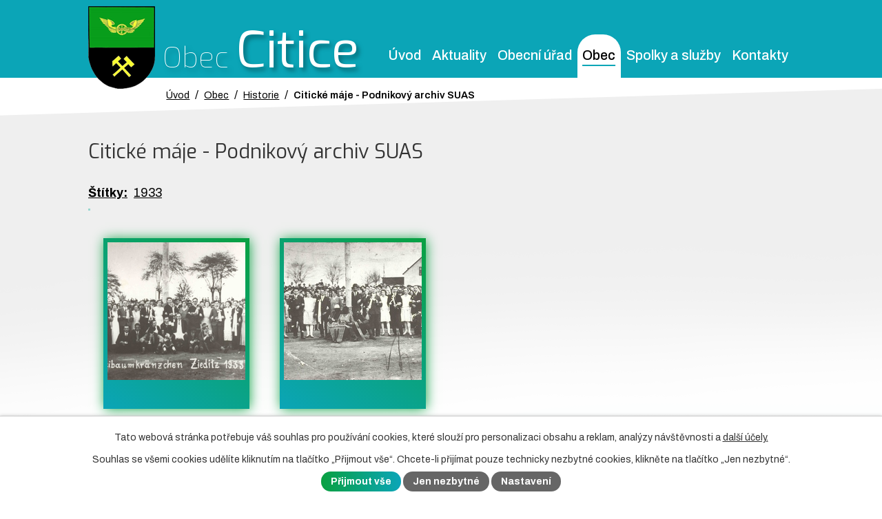

--- FILE ---
content_type: text/html; charset=utf-8
request_url: https://www.citice.cz/historie/citicke-maje-podnikovy-archiv-suas
body_size: 7717
content:
<!DOCTYPE html>
<html lang="cs" data-lang-system="cs">
	<head>
<!-- Google Tag Manager -->
<script>
    window.dataLayer = window.dataLayer || [];
    function gtag(){
        dataLayer.push(arguments);
    }
    gtag("consent", "default", {
        "ad_storage": "denied",
        "ad_user_data": "denied",
        "ad_personalization": "denied",
        "analytics_storage": "denied",
        "wait_for_update": 1000
    });
    window.dataLayer.push({
        "event": "dl.ready",
        "gaid": "UA-125962247-1",
        "ga4id": "UA-125962247-1",
        "matomoid": "4073",
        "consent_state": {
            "functionality_storage": "granted",
            "ad_storage": "denied",
            "analytics_storage": "denied",
            "personalization_storage": "denied",
        }
    });
    (function(w,d,s,l,i){
        w[l]=w[l]||[];w[l].push({'gtm.start': new Date().getTime(),event:'gtm.js'});var f=d.getElementsByTagName(s)[0],
    j=d.createElement(s),dl=l!='dataLayer'?'&l='+l:'';j.async=true;j.src=
    'https://www.googletagmanager.com/gtm.js?id='+i+dl;f.parentNode.insertBefore(j,f);
    })(window,document,'script','dataLayer','GTM-MPMCZDN');
</script>
<!-- End Google Tag Manager -->



		<!--[if IE]><meta http-equiv="X-UA-Compatible" content="IE=EDGE"><![endif]-->
			<meta name="viewport" content="width=device-width, initial-scale=1, user-scalable=yes">
			<meta http-equiv="content-type" content="text/html; charset=utf-8" />
			<meta name="robots" content="index,follow" />
			<meta name="author" content="Antee s.r.o." />
			<meta name="description" content="První historické zmínky z druhé poloviny 14. století (nejstarší 1360 až 1379: Czyticz) a z 15. století vypovídají o tom, že Citice patřily do lenních okruhů vysoké říšské šlechty z Horní Falce, lantkrabí z Leuchtenbergu a šlechtického rodu Nothaftů." />
			<meta name="keywords" content="obec, citice, úřední deska, starosta" />
			<meta name="viewport" content="width=device-width, initial-scale=1, user-scalable=yes" />
			<meta property="og:image" content="http://www.citice.cz/image.php?oid=6427687" />
<title>Citické máje - Podnikový archiv SUAS | Obec Citice</title>

		<link rel="stylesheet" type="text/css" href="https://cdn.antee.cz/jqueryui/1.8.20/css/smoothness/jquery-ui-1.8.20.custom.css?v=2" integrity="sha384-969tZdZyQm28oZBJc3HnOkX55bRgehf7P93uV7yHLjvpg/EMn7cdRjNDiJ3kYzs4" crossorigin="anonymous" />
		<link rel="stylesheet" type="text/css" href="/style.php?nid=SVFKR00=&amp;ver=1768399196" />
		<link rel="stylesheet" type="text/css" href="/css/libs.css?ver=1768399900" />
		<link rel="stylesheet" type="text/css" href="https://cdn.antee.cz/genericons/genericons/genericons.css?v=2" integrity="sha384-DVVni0eBddR2RAn0f3ykZjyh97AUIRF+05QPwYfLtPTLQu3B+ocaZm/JigaX0VKc" crossorigin="anonymous" />

		<script src="/js/jquery/jquery-3.0.0.min.js" ></script>
		<script src="/js/jquery/jquery-migrate-3.1.0.min.js" ></script>
		<script src="/js/jquery/jquery-ui.min.js" ></script>
		<script src="/js/jquery/jquery.ui.touch-punch.min.js" ></script>
		<script src="/js/libs.min.js?ver=1768399900" ></script>
		<script src="/js/ipo.min.js?ver=1768399889" ></script>
			<script src="/js/locales/cs.js?ver=1768399196" ></script>

			<script src='https://www.google.com/recaptcha/api.js?hl=cs&render=explicit' ></script>

		<link href="/aktuality?action=atom" type="application/atom+xml" rel="alternate" title="Aktuality">
		<link href="/rozpocet-a-financni-dokumenty?action=atom" type="application/atom+xml" rel="alternate" title="Rozpočet a finanční dokumenty">
		<link href="/uredni-deska?action=atom" type="application/atom+xml" rel="alternate" title="Úřední deska">
		<link href="/vzory-zadosti-a-povoleni?action=atom" type="application/atom+xml" rel="alternate" title="Vzory žádostí a povolení">
		<link href="/uzemni-plan?action=atom" type="application/atom+xml" rel="alternate" title="Územní plán">
<link href="https://fonts.googleapis.com/css?family=Archivo:400,500,600,700%7CExo:100,300,400&amp;subset=latin-ext" rel="stylesheet">
<link href="/image.php?nid=17206&amp;oid=6431271" rel="icon" type="image/png">
<link rel="shortcut icon" href="/image.php?nid=17206&amp;oid=6431271">
<script>
ipo.api.live('#ipocopyright', function(el) {
$(el).insertAfter("#ipocontainer");
});
</script>
<script type="text/javascript">
ipo.api.live('.gallery.view-default .matrix li div', function(el) {
$(el).each(function() {
newTitle = $(this).find("h2").eq(0).attr( "title" );
if (newTitle !== null) {
$(this).find("a").eq(0).text(newTitle);
}
});
});
</script>
<script>
// Aria-label pro stránkovací input
function updatePageInputAriaLabel() {
const $input = $('#frm-datagrid-noticeOverview-noticesGrid-grid-form-page');
if ($input.length) {
const val = $input.val();
$input.attr('aria-label', 'Zobrazit stranu ' + val);
$input.off('input change').on('input change', function () {
$(this).attr('aria-label', 'Zobrazit stranu ' + $(this).val());
});
}
}
// Všechny ARIA úpravy
function updateAriaLabels() {
// Nahradit h4.hiddenMenu → p
$("h4.hiddenMenu").each(function () {
const text = $(this).text();
$(this).replaceWith('<p class="hiddenMenu">' + text + '');
});
// Nahradit h4.newsheader → p
$("h4.newsheader").each(function () {
const text = $(this).text();
$(this).replaceWith('<p class="newsheader">' + text + '');
});
// Nahradit h5.hiddenMenu → p
$("h5.hiddenMenu").each(function () {
const text = $(this).text();
$(this).replaceWith('<p class="hiddenMenu">' + text + '');
});
// Textová pole filtrů
$('#frm-datagrid-noticeOverview-noticesGrid-grid-form-filters-name').attr('aria-label', 'Vyhledat název oznámení');
$('#frm-datagrid-noticeOverview-noticesGrid-grid-form-filters-added').attr('aria-label', 'Vyvěšení oznámení');
$('#frm-datagrid-noticeOverview-noticesGrid-grid-form-filters-archived').attr('aria-label', 'Sejmutí oznámení');
// Řazení
$('span.down').parent('a').attr('aria-label', 'Seřadit oznámení sestupně');
$('span.up').parent('a').attr('aria-label', 'Seřadit oznámení vzestupně');
// Výběr stavu oznámení
const $selectArchiv = $('#frm-datagrid-noticeOverview-noticesGrid-grid-form-filters-isArchived');
$selectArchiv.attr('aria-label', 'Stav oznámení');
$selectArchiv.find('option[value="N"]').attr('aria-label', 'Aktuální oznámení');
$selectArchiv.find('option[value="A"]').attr('aria-label', 'Archivované oznámení');
$selectArchiv.find('option[value="B"]').attr('aria-label', 'Všechny oznámení');
// Cookie lišta
$('div.cookie-choices-fixed').attr('aria-label', 'Nastavení cookies');
// Výběr počtu
const $selectItems = $('#frm-datagrid-noticeOverview-noticesGrid-grid-form-items');
$selectItems.attr('aria-label', 'Počet oznámení ve výpisu');
$selectItems.find('option[value="10"]').attr('aria-label', 'Zobrazit 10 oznámení');
$selectItems.find('option[value="20"]').attr('aria-label', 'Zobrazit 20 oznámení');
$selectItems.find('option[value="50"]').attr('aria-label', 'Zobrazit 50 oznámení');
// Stránkovací input
updatePageInputAriaLabel();
}
$(document).ready(function () {
updateAriaLabels();
// Sleduj skutečný formulář (corrected selector)
const targetNode = document.querySelector('form#frm-datagrid-noticeOverview-noticesGrid-grid-form');
if (!targetNode) return;
const observer = new MutationObserver(function () {
updateAriaLabels();
});
observer.observe(targetNode, {
childList: true,
subtree: true
});
});
</script>
<script>
(function () {
let lastPageValue = null;
setInterval(function () {
const $input = $('#frm-datagrid-noticeOverview-noticesGrid-grid-form-page');
if ($input.length) {
const currentVal = $input.val();
if (currentVal !== lastPageValue) {
$input.attr('aria-label', 'Zobrazit stranu ' + currentVal);
lastPageValue = currentVal;
}
}
}, 1000); // kontrola každou sekundu
})();
</script>
	</head>

	<body id="page6420864" class="subpage6420864 subpage6420833"
			
			data-nid="17206"
			data-lid="CZ"
			data-oid="6420864"
			data-layout-pagewidth="1024"
			
			data-slideshow-timer="3"
			 data-ipo-meta-album="51"
						
				
				data-layout="responsive" data-viewport_width_responsive="1024"
			>
<noscript>

	<iframe src="https://www.googletagmanager.com/ns.html?id=GTM-MPMCZDN"
		height="0" width="0" style="display:none;visibility:hidden">
	</iframe>
</noscript>



							<div id="snippet-cookiesConfirmation-euCookiesSnp">			<div id="cookieChoiceInfo" class="cookie-choices-info template_1">
					<p>Tato webová stránka potřebuje váš souhlas pro používání cookies, které slouží pro personalizaci obsahu a reklam, analýzy návštěvnosti a 
						<a class="cookie-button more" href="https://navody.antee.cz/cookies" target="_blank">další účely.</a>
					</p>
					<p>
						Souhlas se všemi cookies udělíte kliknutím na tlačítko „Přijmout vše“. Chcete-li přijímat pouze technicky nezbytné cookies, klikněte na tlačítko „Jen nezbytné“.
					</p>
				<div class="buttons">
					<a class="cookie-button action-button ajax" id="cookieChoiceButton" rel=”nofollow” href="/historie/citicke-maje-podnikovy-archiv-suas?do=cookiesConfirmation-acceptAll">Přijmout vše</a>
					<a class="cookie-button cookie-button--settings action-button ajax" rel=”nofollow” href="/historie/citicke-maje-podnikovy-archiv-suas?do=cookiesConfirmation-onlyNecessary">Jen nezbytné</a>
					<a class="cookie-button cookie-button--settings action-button ajax" rel=”nofollow” href="/historie/citicke-maje-podnikovy-archiv-suas?do=cookiesConfirmation-openSettings">Nastavení</a>
				</div>
			</div>
</div>				<div id="ipocontainer">

			<div class="menu-toggler">

				<span>Menu</span>
				<span class="genericon genericon-menu"></span>
			</div>

			<span id="back-to-top">

				<i class="fa fa-angle-up"></i>
			</span>

			<div id="ipoheader">

				<div class="header-custom">
	<a href="/" class="header-logo">
		<img src="/image.php?nid=17206&amp;oid=6429509" alt="logo">
		<span class="logo-name">
			Obec <span>Citice</span>
		</span>
	</a>
</div>			</div>

			<div id="ipotopmenuwrapper">

				<div id="ipotopmenu">
<h4 class="hiddenMenu">Horní menu</h4>
<ul class="topmenulevel1"><li class="topmenuitem1 noborder" id="ipomenu6263478"><a href="/">Úvod</a></li><li class="topmenuitem1" id="ipomenu6420820"><a href="/aktuality">Aktuality</a></li><li class="topmenuitem1" id="ipomenu6420821"><a href="/obecni-urad">Obecní úřad</a><ul class="topmenulevel2"><li class="topmenuitem2" id="ipomenu6420822"><a href="/zakladni-informace">Základní informace</a></li><li class="topmenuitem2" id="ipomenu6420823"><a href="/popis-uradu">Popis úřadu</a></li><li class="topmenuitem2" id="ipomenu6420824"><a href="/povinne-zverejnovane-informace">Povinně zveřejňované informace</a></li><li class="topmenuitem2" id="ipomenu6420825"><a href="/poskytovani-informaci-prijem-podani">Poskytování informací, příjem podání</a></li><li class="topmenuitem2" id="ipomenu6420826"><a href="/vyhlasky-zakony">Vyhlášky, zákony</a></li><li class="topmenuitem2" id="ipomenu6420827"><a href="/rozpocet-a-financni-dokumenty">Rozpočet a finanční dokumenty</a></li><li class="topmenuitem2" id="ipomenu6553119"><a href="/zapisy-z-jednani-zastupitelstva">Usnesení z jednání zastupitelstva</a></li><li class="topmenuitem2" id="ipomenu6420828"><a href="/elektronicka-podatelna">Elektronická podatelna</a></li><li class="topmenuitem2" id="ipomenu6420829"><a href="/uredni-deska">Úřední deska</a></li><li class="topmenuitem2" id="ipomenu6420830"><a href="/registr-oznameni">Registr oznámení</a></li><li class="topmenuitem2" id="ipomenu6420831"><a href="/verejne-zakazky">Veřejné zakázky</a></li><li class="topmenuitem2" id="ipomenu6420964"><a href="/informace-o-zpracovani-osobnich-udaju">Informace o zpracování osobních údajů</a></li><li class="topmenuitem2" id="ipomenu6421429"><a href="/uzemni-plan">Územní plán</a></li><li class="topmenuitem2" id="ipomenu6724914"><a href="/ochrana-obyvatel">Ochrana obyvatel</a><ul class="topmenulevel3"><li class="topmenuitem3" id="ipomenu6724927"><a href="/co-nam-hrozi">Co nám hrozí!</a></li></ul></li><li class="topmenuitem2" id="ipomenu6421054"><a href="/vzory-zadosti-a-povoleni">Vzory žádostí a povolení</a></li><li class="topmenuitem2" id="ipomenu9592685"><a href="/odpadove-hospodarstvi">Odpadové hospodářství</a></li></ul></li><li class="topmenuitem1 active" id="ipomenu6420833"><a href="/obec">Obec</a><ul class="topmenulevel2"><li class="topmenuitem2" id="ipomenu6420838"><a href="/udalosti">Události</a></li><li class="topmenuitem2" id="ipomenu10218308"><a href="/odkanalizovani-obce-hlavno">Odkanalizování obce Hlavno</a></li><li class="topmenuitem2" id="ipomenu6444313"><a href="/dotace">Dotace</a></li><li class="topmenuitem2" id="ipomenu6421042"><a href="http://gp.geodata.cz/citice/" target="_blank">Geoportál</a></li><li class="topmenuitem2" id="ipomenu6499295"><a href="http://portal.chmi.cz/" target="_top">Výstrahy ČHMÚ</a></li><li class="topmenuitem2" id="ipomenu6420862"><a href="http://hydro.chmi.cz/hpps/hpps_prfdyn.php?seq=307134" target="_blank">Vodní stav Ohře</a></li><li class="topmenuitem2 active" id="ipomenu6420864"><a href="/historie">Historie</a></li><li class="topmenuitem2" id="ipomenu6873760"><a href="/obecni-zpravodaj-cihla">Obecní zpravodaj CIHLA</a></li><li class="topmenuitem2" id="ipomenu10434764"><a href="/strategicky-plan-rozvoje-obce">Strategický plán rozvoje obce</a></li><li class="topmenuitem2" id="ipomenu6420865"><a href="/obec-v-cislech">Obec v číslech</a></li><li class="topmenuitem2" id="ipomenu6439909"><a href="/kam-za-kulturou">Kam za kulturou</a></li><li class="topmenuitem2" id="ipomenu6420867"><a href="/zemetreseni">Zemětřesení</a></li><li class="topmenuitem2" id="ipomenu6425333"><a href="/kukatko">Kukátko</a></li><li class="topmenuitem2" id="ipomenu6439907"><a href="/svatebni-obrady">Svatební obřady</a></li><li class="topmenuitem2" id="ipomenu6444360"><a href="/vitani-obcanku">Vítání občánků</a></li><li class="topmenuitem2" id="ipomenu6439908"><a href="/odvoz-odpadu">Odvoz odpadu</a></li><li class="topmenuitem2" id="ipomenu6444300"><a href="/sms-infokanal">SMS Infokanál</a></li><li class="topmenuitem2" id="ipomenu6421578"><a href="/diskuzni-forum">Diskuzní fórum</a></li><li class="topmenuitem2" id="ipomenu6439912"><a href="/uzitecne-odkazy">Užitečné odkazy</a></li></ul></li><li class="topmenuitem1" id="ipomenu6420834"><a href="/spolky-a-sluzby">Spolky a služby</a><ul class="topmenulevel2"><li class="topmenuitem2" id="ipomenu6425332"><a href="/materska-skola">Mateřská škola</a></li><li class="topmenuitem2" id="ipomenu6425331"><a href="/obecni-knihovna">Obecní knihovna</a></li><li class="topmenuitem2" id="ipomenu6420873"><a href="/obcanske-sdruzeni-kolibrik">Kolibřík, z.s.</a><ul class="topmenulevel3"><li class="topmenuitem3" id="ipomenu6429748"><a href="/skolicka-pro-nejmensi">Školička pro nejmenší</a></li><li class="topmenuitem3" id="ipomenu6429749"><a href="/kde-nas-najdete">Kde nás najdete</a></li><li class="topmenuitem3" id="ipomenu6429750"><a href="/nasi-sponzori">Naši sponzoři</a></li></ul></li><li class="topmenuitem2" id="ipomenu6420874"><a href="/sport">Sport</a><ul class="topmenulevel3"><li class="topmenuitem3" id="ipomenu6441654"><a href="/historie-sportu-v-obci">Historie sportu v obci</a></li><li class="topmenuitem3" id="ipomenu6439766"><a href="/tj-sokol-citice">TJ Sokol Citice</a></li><li class="topmenuitem3" id="ipomenu6439902"><a href="/dorost">Dorost</a></li><li class="topmenuitem3" id="ipomenu6439903"><a href="/zaci">Žáci</a></li><li class="topmenuitem3" id="ipomenu6439905"><a href="/pripravka">Přípravka</a></li><li class="topmenuitem3" id="ipomenu6439906"><a href="/celtic-citice">Celtic Citice</a></li><li class="topmenuitem3" id="ipomenu6444730"><a href="/ac-hlavno">AC Hlavno</a></li><li class="topmenuitem3" id="ipomenu6441635"><a href="/pohar-citicke-stavky">Pohár Citické stávky</a></li><li class="topmenuitem3" id="ipomenu6441634"><a href="/memorial">Memoriál</a></li><li class="topmenuitem3" id="ipomenu6444576"><a href="/turnaj-o-pohar-starosty-obce-citice">Turnaj O pohár starosty obce Citice</a></li><li class="topmenuitem3" id="ipomenu9538867"><a href="/multifunkcni-hriste">Multifunkční hřiště</a></li></ul></li><li class="topmenuitem2" id="ipomenu6444343"><a href="/klub-duchodcu">Klub důchodců</a></li></ul></li><li class="topmenuitem1" id="ipomenu6420835"><a href="/kontakty">Kontakty</a></li></ul>
					<div class="cleartop"></div>
				</div>
			</div>
			<div id="ipomain">
				
				<div id="ipomainframe">
					<div id="ipopage">
<div id="iponavigation">
	<h5 class="hiddenMenu">Drobečková navigace</h5>
	<p>
			<a href="/">Úvod</a> <span class="separator">&gt;</span>
			<a href="/obec">Obec</a> <span class="separator">&gt;</span>
			<a href="/historie">Historie</a> <span class="separator">&gt;</span>
			<span class="currentPage">Citické máje - Podnikový archiv SUAS</span>
	</p>

</div>
						<div class="ipopagetext">
							<div class="gallery view-detail content">
								
								<h1>Citické máje - Podnikový archiv SUAS</h1>

<div id="snippet--flash"></div>
								
																	<hr class="cleaner">

		<div class="tags table-row auto type-tags">
		<a class="box-by-content" href="/historie/citicke-maje-podnikovy-archiv-suas?do=tagsRenderer-clearFilter" title="Ukázat vše">Štítky:</a>
		<ul>

			<li><a href="/historie/citicke-maje-podnikovy-archiv-suas?tagsRenderer-tag=1933&amp;do=tagsRenderer-filterTag" title="Filtrovat podle 1933">1933</a></li>
		</ul>
	</div>
	<div class="album">
	<div class="paragraph description clearfix"></div>
</div>
	
<div id="snippet--images"><div class="images clearfix">

																				<div class="image-wrapper" data-img="6427687" style="margin: 22.00px; padding: 6px;">
		<div class="image-inner-wrapper with-description">
						<div class="image-thumbnail" style="width: 200px; height: 200px;">
				<a class="image-detail" href="/image.php?nid=17206&amp;oid=6427687&amp;width=700" data-srcset="/image.php?nid=17206&amp;oid=6427687&amp;width=751 1600w, /image.php?nid=17206&amp;oid=6427687&amp;width=751 1200w, /image.php?nid=17206&amp;oid=6427687&amp;width=700 700w, /image.php?nid=17206&amp;oid=6427687&amp;width=300 300w" data-image-width="751" data-image-height="458" data-caption="" target="_blank">
<img alt="" style="margin: 0px -64px;" loading="lazy" width="328" height="200" data-src="/image.php?nid=17206&amp;oid=6427687&amp;width=328&amp;height=200">
</a>
			</div>
										<div class="image-description" title="" style="width: 200px;">
											</div>
						</div>
	</div>
																			<div class="image-wrapper" data-img="6427688" style="margin: 22.00px; padding: 6px;">
		<div class="image-inner-wrapper with-description">
						<div class="image-thumbnail" style="width: 200px; height: 200px;">
				<a class="image-detail" href="/image.php?nid=17206&amp;oid=6427688&amp;width=700" data-srcset="/image.php?nid=17206&amp;oid=6427688&amp;width=751 1600w, /image.php?nid=17206&amp;oid=6427688&amp;width=751 1200w, /image.php?nid=17206&amp;oid=6427688&amp;width=700 700w, /image.php?nid=17206&amp;oid=6427688&amp;width=300 300w" data-image-width="751" data-image-height="456" data-caption="" target="_blank">
<img alt="" style="margin: 0px -65px;" loading="lazy" width="329" height="200" data-src="/image.php?nid=17206&amp;oid=6427688&amp;width=329&amp;height=200">
</a>
			</div>
										<div class="image-description" title="" style="width: 200px;">
											</div>
						</div>
	</div>
		<hr class="cleaner">
</div>
</div>

<div id="snippet--uploader"></div><a class='backlink action-button' href='/historie'>Zpět na přehled</a>
															</div>
						</div>
					</div>


					

					

					<div class="hrclear"></div>
					<div id="ipocopyright">
<div class="copyright">
	<div class="footer-custom">
	<div class="footer-flex-item1 kontakt">
		<h2>Kontakty</h2>
		<p>Obecní úřad Citice<br>
			Citice 13,<br>
			Citice 356 01
		</p>
		<p class="tel_mail">
			<span><a href="tel:+420352623300"><i class="fa fa-phone"></i>352 623 300</a></span>
			<span><a href="mailto:obec-citice@citice.cz"><i class="fa fa-at"></i>obec-citice@citice.cz</a></span>
		</p>
		<h3>Úřední hodiny</h3>
		<p>
			<span><strong>Pondělí, středa</strong></span>
			<span>08.00 - 12.00 13.00 - 17.00</span>
			<span><strong>Úterý, čtvrtek</strong></span>
			<span>08.00 - 12.00 13.00 - 15.00</span>
			<span><strong>Pátek</strong></span>
			<span>ZAVŘENO</span>
		</p>
	</div>
	<div class="footer-flex-item2">
		<p><a href="https://www.google.com/maps/place/Citice+-+Obecn%C3%AD+%C3%BA%C5%99ad/@50.1623764,12.6123284,17z/data=!3m1!4b1!4m5!3m4!1s0x47a09274c019c3a1:0xeb20887c1c9c5650!8m2!3d50.162373!4d12.6145117" target="_blank" rel="noopener noreferrer" class="action-button">Zobrazit na mapě</a></p>
	</div>
</div>
<div class="antee">
	<div class="antee-custom">
		© 2026 Obec Citice, <a href="mailto:obec-citice@citice.cz">Kontaktovat webmastera</a>, <span id="links"><a href="/prohlaseni-o-pristupnosti">Prohlášení o přístupnosti</a>, <a href="/mapa-stranek">Mapa stránek</a></span><br>ANTEE s.r.o. - <a href="https://www.antee.cz" rel="nofollow">Tvorba webových stránek</a>, Redakční systém IPO
	</div>
</div>
</div>
					</div>
					<div id="ipostatistics">
<script >
	var _paq = _paq || [];
	_paq.push(['disableCookies']);
	_paq.push(['trackPageView']);
	_paq.push(['enableLinkTracking']);
	(function() {
		var u="https://matomo.antee.cz/";
		_paq.push(['setTrackerUrl', u+'piwik.php']);
		_paq.push(['setSiteId', 4073]);
		var d=document, g=d.createElement('script'), s=d.getElementsByTagName('script')[0];
		g.defer=true; g.async=true; g.src=u+'piwik.js'; s.parentNode.insertBefore(g,s);
	})();
</script>
<script >
	$(document).ready(function() {
		$('a[href^="mailto"]').on("click", function(){
			_paq.push(['setCustomVariable', 1, 'Click mailto','Email='+this.href.replace(/^mailto:/i,'') + ' /Page = ' +  location.href,'page']);
			_paq.push(['trackGoal', 8]);
			_paq.push(['trackPageView']);
		});

		$('a[href^="tel"]').on("click", function(){
			_paq.push(['setCustomVariable', 1, 'Click telefon','Telefon='+this.href.replace(/^tel:/i,'') + ' /Page = ' +  location.href,'page']);
			_paq.push(['trackPageView']);
		});
	});
</script>
					</div>

					<div id="ipofooter">
						
					</div>
				</div>
			</div>
		</div>
	</body>
</html>
